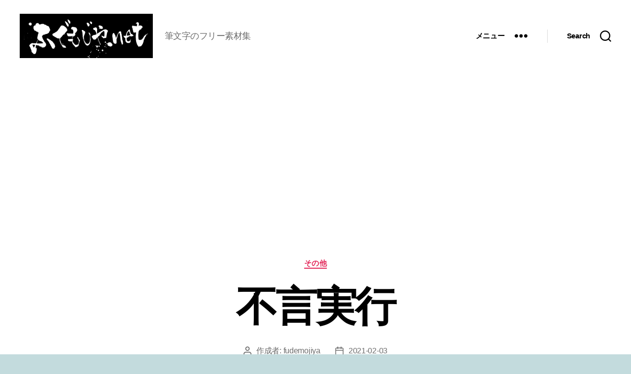

--- FILE ---
content_type: text/html; charset=utf-8
request_url: https://www.google.com/recaptcha/api2/aframe
body_size: 270
content:
<!DOCTYPE HTML><html><head><meta http-equiv="content-type" content="text/html; charset=UTF-8"></head><body><script nonce="-R22AYJkOuLrPVL5gup9pw">/** Anti-fraud and anti-abuse applications only. See google.com/recaptcha */ try{var clients={'sodar':'https://pagead2.googlesyndication.com/pagead/sodar?'};window.addEventListener("message",function(a){try{if(a.source===window.parent){var b=JSON.parse(a.data);var c=clients[b['id']];if(c){var d=document.createElement('img');d.src=c+b['params']+'&rc='+(localStorage.getItem("rc::a")?sessionStorage.getItem("rc::b"):"");window.document.body.appendChild(d);sessionStorage.setItem("rc::e",parseInt(sessionStorage.getItem("rc::e")||0)+1);localStorage.setItem("rc::h",'1764213516289');}}}catch(b){}});window.parent.postMessage("_grecaptcha_ready", "*");}catch(b){}</script></body></html>